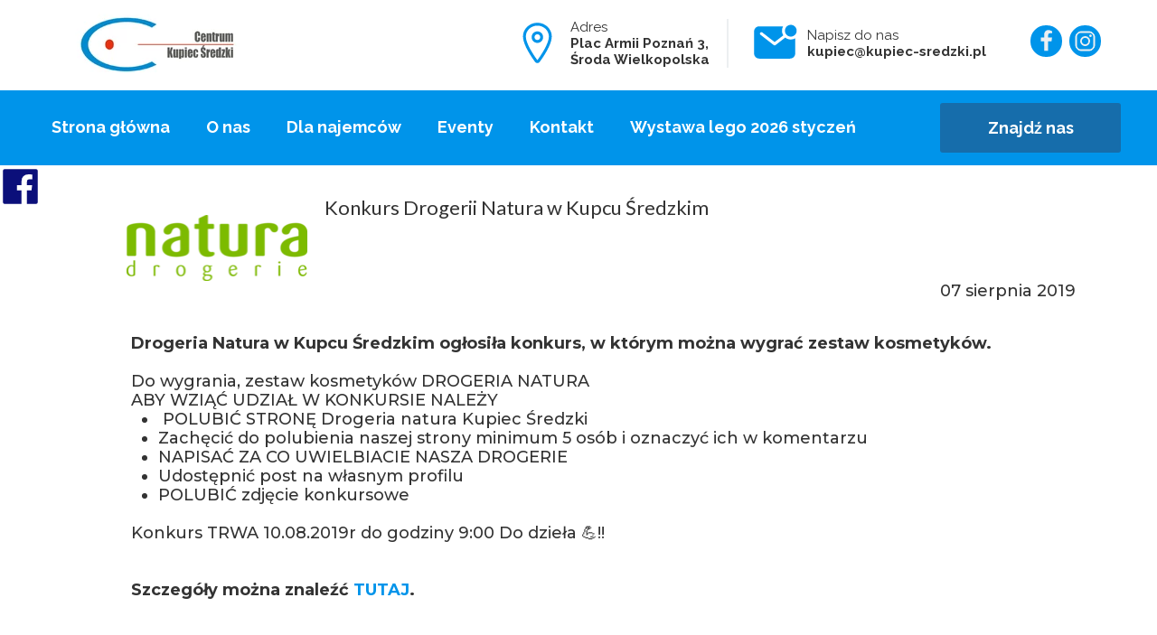

--- FILE ---
content_type: text/css
request_url: https://kupiec-sredzki.pl/files/dynamicContent/sites/x99cxc/css/newspage_209/mk78ggj4.css
body_size: 3637
content:
#element_395 {z-index: 40;}#element_396 {z-index: 39;}#element_397 {z-index: 38;}#element_398 {z-index: 37;}#element_399 {z-index: 36;}#element_400 {z-index: 35;}#element_401 {z-index: 34;}#element_402 {z-index: 33;}#element_403 {z-index: 32;}#element_404 {z-index: 31;}#element_405 {z-index: 30;}#element_406 {z-index: 29;}#group_34 {z-index: 28;}#element_326 {z-index: 27;}#element_2 {z-index: 26;}#element_24 {z-index: 25;}#element_118 {z-index: 24;}#element_14 {z-index: 23;}#element_116_content{opacity: 1;background: none;border-radius: 0.0px; border: none;box-shadow: none;}#element_116 {z-index: 22;}#group_4_content{opacity: 1;background: none;border-radius: 0.0px; border: none;box-shadow: none;}#group_4 {z-index: 21;}#element_115_content{opacity: 1;background: none;border-radius: 0.0px; border: none;box-shadow: none;}#element_115 {z-index: 20;}#group_3_content{opacity: 1;background: none;border-radius: 0.0px; border: none;box-shadow: none;}#group_3 {z-index: 19;}#element_117_content{opacity: 1;background: none;border-radius: 0.0px; border: none;box-shadow: none;}#element_117_content > .news_date_format{}#element_117 {z-index: 18;}#group_2_content{opacity: 1;background: none;border-radius: 0.0px; border: none;box-shadow: none;}#group_2 {z-index: 17;}#element_114_content{opacity: 1;background: none;border-radius: 0.0px; border: none;box-shadow: none;}#element_114_content > *{font-family: "Lato 400 normal";}#element_114 {z-index: 16;}#group_1_content{opacity: 1;background: none;border-radius: 0.0px; border: none;box-shadow: none;}#group_1 {z-index: 15;}#element_248_content{opacity: 1;background-color: rgb(250, 250, 250);background-size: auto;background-attachment: scroll;background-repeat: repeat;background-position: left top;border-radius: 0.0px; border: none;box-shadow: none;}#element_248 {z-index: 14;}#group_13_content{opacity: 1;background: none;border-radius: 0.0px; border: none;box-shadow: none;}#group_13 {z-index: 13;}#element_363_content{opacity: 1;background: none;border-radius: 0.0px; border: none;box-shadow: none;}#element_363 {z-index: 12;}#element_364_content{opacity: 1;background: none;border-radius: 0.0px; border: none;box-shadow: none;}#element_364 .ww_form_label_wrapper > div{color: var(--neutral2);}#element_364 .ww_form_input_wrapper > *{background-color: var(--neutral2);border-left-color: #cccccc;border-left-style: solid;border-left-width: 1px;border-top-color: #cccccc;border-top-style: solid;border-top-width: 1px;border-bottom-color: #cccccc;border-bottom-style: solid;border-bottom-width: 1px;border-right-color: #cccccc;border-right-style: solid;border-right-width: 1px;color: var(--neutral1);}#element_364 .ww_multiple_select_label > div{color: var(--neutral2);}#element_364 .ww_submit_button_content{background-color: var(--brand);border-radius: 3px;}#element_364 .ww_submit_button_content:hover{background-color: var(--brand);border-radius: 3px;}#element_364 .ww_submit_button_content:hover{background-color: var(--secondary);border-radius: 3px;}#element_364 .ww_submit_button_content > .ww_normal_text{color: var(--neutral2);}#element_364 .ww_submit_button_content > .ww_hover_text{color: var(--neutral2);}#element_364 .ww_form_frame_info{background-color: #def0d8;border-left-color: #3c763d;border-left-style: solid;border-left-width: 1px;border-top-color: #3c763d;border-top-style: solid;border-top-width: 1px;border-bottom-color: #3c763d;border-bottom-style: solid;border-bottom-width: 1px;border-right-color: #3c763d;border-right-style: solid;border-right-width: 1px;color: #3c763d;}#element_364 .ww_form_frame_info_error{background-color: #f2dede;border-left-color: #a94442;border-left-style: solid;border-left-width: 1px;border-top-color: #a94442;border-top-style: solid;border-top-width: 1px;border-bottom-color: #a94442;border-bottom-style: solid;border-bottom-width: 1px;border-right-color: #a94442;border-right-style: solid;border-right-width: 1px;color: #a94442;}#element_364_content .ww_form_cell_2 > .ww_multiple_select_wrapper > .ww_multiple_select_option:last-child{padding-bottom: 0px;}#element_364 {z-index: 11;}#element_365_content{opacity: 1;background: none;border-radius: 0.0px; border: none;box-shadow: none;}#element_365 .backgroundOverlay {border-radius:0.0px;background-color: rgba(3, 3, 3, 0.7);background-size: cover;background-attachment: scroll;background-repeat: repeat;background-position: left top;mix-blend-mode: normal;}#element_365 {z-index: 10;}#group_25_content{opacity: 1;background: none;border-radius: 0.0px; border: none;box-shadow: none;}#group_25 {z-index: 9;}#element_6_content{opacity: 1;background: none;border-radius: 0.0px; border: none;box-shadow: none;}#element_6 {z-index: 8;}#element_69_content{opacity: 1;background: none;border-radius: 0.0px; border: none;box-shadow: none;}#element_69 {z-index: 7;}#element_7_content{opacity: 1;background: none;border-radius: 0.0px; border: none;box-shadow: none;}#element_7 {z-index: 6;}#element_9_content{opacity: 1;background: none;border-radius: 0.0px; border: none;box-shadow: none;}#element_9 {z-index: 5;}#element_5_content{opacity: 1;background: none;border-radius: 0.0px; border: none;box-shadow: none;}#element_5 {z-index: 4;}#element_25_content{opacity: 1;background-color: rgb(5, 0, 5);background-size: auto;background-attachment: scroll;background-repeat: repeat;background-position: left top;border-radius: 0.0px; border: none;box-shadow: none;}#element_25 {z-index: 3;}#element_4_content{opacity: 1;background-color: rgb(0, 148, 234);background-size: auto;background-attachment: scroll;background-repeat: repeat;background-position: left top;border-radius: 0.0px; border: none;box-shadow: none;}#element_4 {z-index: 2;}#footerGroup_pl_content{opacity: 1;background: none;border-radius: 0.0px; border: none;box-shadow: none;}#footerGroup_pl {z-index: 1;}body, body::before, #body, #container {z-index: 0;}@media (max-width: 479px){#element_395{width: 30.0px;height: 30.0px;left: 367.5px;right: auto;top: 518.0px;}#element_395_content{padding: 0px}#element_396{width: 30.0px;height: 30.0px;left: 368.5px;right: auto;top: 483.0px;}#element_396_content{padding: 0px}#element_397{width: 30.0px;height: 30.0px;left: 368.5px;right: auto;top: 448.0px;}#element_397_content{padding: 0px}#element_398{width: 46.0px;height: 45.0px;left: -2.5px;right: auto;top: 576.0px;}#element_398_content{padding: 0px}#element_399{width: 144.0px;height: 40.0px;left: 175.5px;right: auto;top: 578.0px;}#element_399_content{padding: 0px}#element_400{width: 37.0px;height: 36.0px;left: -61.5px;right: auto;top: 600.0px;}#element_400_content{padding: 0px}#element_401{width: calc(100vw - var(--vertical-scrollbar-width, 0px));height: 83.0px;left: calc(-50vw + 50% + calc(var(--vertical-scrollbar-width, 0px)/2));right: auto;top: 557.0px;}#element_401_content{padding: 0px}#element_402{width: 178.0px;height: 56.0px;left: -28.5px;right: auto;top: 459.0px;}#element_402_content{padding-left: 5.0px; padding-right: 0.0px; padding-top: 0.0px; padding-bottom: 0.0px;}#element_403{width: 197.0px;height: 41.0px;left: 200.5px;right: auto;top: 455.0px;}#element_403_content{padding-left: 5.0px; padding-right: 0.0px; padding-top: 0.0px; padding-bottom: 0.0px;}#element_404{width: 50.0px;height: 40.0px;left: -73.5px;right: auto;top: 455.0px;}#element_404_content{padding: 0px}#element_405{width: 48.0px;height: 40.0px;left: 152.5px;right: auto;top: 455.0px;}#element_405_content{padding: 0px}#element_406{width: 319.0px;height: 56.0px;left: 1.0px;right: auto;top: 473.0px;}#element_406_content{padding: 0px}#group_34{width: 360.0px;height: 167.0px;left: -20.0px;right: auto;top: 473.0px;}#group_34_content{padding: 0px}#element_326{width: 50.0px;height: 50.0px;left: auto;right: calc(-1.0px - 50vw + 50% + calc(var(--vertical-scrollbar-width, 0px)/2));top: -2.0px;}#element_326_content{padding: 0px}#element_2{width: 50.0px;height: 50.0px;left: auto;right: calc(-1.0px - 50vw + 50% + calc(var(--vertical-scrollbar-width, 0px)/2));top: -1.0px;}#element_2_content{padding: 0px}#element_24{width: 82.0px;height: 50.0px;left: 0.0px;right: auto;top: 0.0px;}#element_24_content{padding: 0px}#element_118{width: calc(100vw - var(--vertical-scrollbar-width, 0px));height: 50.0px;left: calc(-50vw + 50% + calc(var(--vertical-scrollbar-width, 0px)/2));right: auto;top: 0.0px;}#element_118_content{padding: 0px}#element_14{width: 45.0px;height: 45.0px;left: calc(0.0px - 50vw + 50% + calc(var(--vertical-scrollbar-width, 0px)/2));right: auto;top: 343.0px;}#element_14_content{padding: 0px}#element_363{width: 320.0px;height: 150.0px;left: 0.0px;right: auto;top: 1077.0px;}#element_363_content{padding-left: 10.0px; padding-right: 10.0px; padding-top: 10.0px; padding-bottom: 10.0px;}#element_364{width: 316.0px;height: 475.0px;left: 3.0px;right: auto;top: 1214.0px;}#element_364_content{padding: 0px}#element_365{width: calc(100vw - var(--vertical-scrollbar-width, 0px));height: 678.0px;left: calc(-50vw + 50% + calc(var(--vertical-scrollbar-width, 0px)/2));right: auto;top: 1067.0px;}#element_365_content{padding: 0px}#group_25{width: calc(100vw - var(--vertical-scrollbar-width, 0px));height: 678.0px;left: calc(-50vw + 50% + calc(var(--vertical-scrollbar-width, 0px)/2));right: auto;top: 1067.0px;}#group_25_content{padding: 0px}#element_6{width: 182.0px;height: 105.0px;left: 569.0px;right: auto;top: 1790.0px;}#element_6_content{padding-left: 5.0px; padding-right: 5.0px; padding-top: 5.0px; padding-bottom: 5.0px;}#element_69{width: 318.0px;height: 47.0px;left: 1.0px;right: auto;top: 1915.0px;}#element_69_content{padding-left: 5.0px; padding-right: 5.0px; padding-top: 5.0px; padding-bottom: 5.0px;}#element_7{width: 176.0px;height: 121.0px;left: 145.0px;right: auto;top: 1749.0px;}#element_7_content{padding-left: 5.0px; padding-right: 5.0px; padding-top: 5.0px; padding-bottom: 5.0px;}#element_9{width: 120.0px;height: 20.0px;left: 160.0px;right: auto;top: 1871.0px;}#element_9_content{padding: 0px}#element_5{width: 140.0px;height: 130.0px;left: 0.0px;right: auto;top: 1752.0px;}#element_5_content{padding-left: 5.0px; padding-right: 5.0px; padding-top: 5.0px; padding-bottom: 5.0px;}#element_25{width: calc(100vw - var(--vertical-scrollbar-width, 0px));height: 42.0px;left: calc(-50vw + 50% + calc(var(--vertical-scrollbar-width, 0px)/2));right: auto;top: 1911.0px;}#element_25_content{padding: 0px}#element_4{width: calc(100vw - var(--vertical-scrollbar-width, 0px));height: 172.0px;left: calc(-50vw + 50% + calc(var(--vertical-scrollbar-width, 0px)/2));right: auto;top: 1739.0px;}#element_4_content{padding: 0px}#footerGroup_pl{width: calc(100vw - var(--vertical-scrollbar-width, 0px));height: 907.4999999999998px;left: calc(-50vw + 50% + calc(var(--vertical-scrollbar-width, 0px)/2));right: auto;top: 1055.0px;}#footerGroup_pl_content{padding: 0px}#element_116{width: calc(100vw - var(--vertical-scrollbar-width, 0px));height: 143.0px;left: calc(-50vw + 50% + calc(var(--vertical-scrollbar-width, 0px)/2));right: auto;top: 49.0px;}#element_116_content{padding: 0px}#group_4{width: 360.0px;height: 143.0px;left: -20.0px;right: auto;top: 49.0px;}#group_4_content{padding: 0px}#element_115{width: 320.0px;height: 298.0px;left: 0.0px;right: auto;top: 267.0px;}#element_115_content{padding-left: 5.0px; padding-right: 5.0px; padding-top: 5.0px; padding-bottom: 5.0px;}#element_115_text_0 {font-size: 14px;}#element_115_text_0 {line-height: 16px;}#element_115_text_1 {font-size: 14px;}#element_115_text_1 {line-height: 16px;}#element_115_text_2 {font-size: 14px;}#element_115_text_2 {line-height: 16px;}#element_115_text_3 {font-size: 14px;}#element_115_text_3 {line-height: 16px;}#element_115_text_4 {font-size: 14px;}#element_115_text_4 {line-height: 16px;}#group_3{width: 320.0px;height: 298.0px;left: 0.0px;right: auto;top: 267.0px;}#group_3_content{padding: 0px}#element_117{width: 380.0px;height: 21.0px;left: 50.0px;right: auto;top: 390.0px;}#element_117_content{padding: 0px}#element_117_content > .news_date_format{text-align: right;}#group_2{visibility: hidden;}#group_2{width: 380.0px;height: 21.0px;left: 50.0px;right: auto;top: 390.0px;}#group_2_content{padding: 0px}#element_117 {visibility: hidden;}#element_114{width: 320.0px;height: 49.0px;left: 0.0px;right: auto;top: 202.0px;}#element_114_content{padding-left: 10.0px; padding-right: 10.0px; padding-top: 10.0px; padding-bottom: 10.0px;}#element_114_content > *{font-size: 18px;line-height: 21px;text-align: center;}#group_1{width: 320.0px;height: 49.0px;left: 0.0px;right: auto;top: 202.0px;}#group_1_content{padding: 0px}#element_248{width: 100.0px;height: 24.0px;left: 190.0px;right: auto;top: 690.0px;}#element_248_content{padding: 0px}#group_13{width: 100.0px;height: 24.0px;left: 190.0px;right: auto;top: 690.0px;}#group_13_content{padding: 0px}#element_363{width: 320.0px;height: 150.0px;left: 0.0px;right: auto;top: 1077.0px;}#element_363_content{padding-left: 10.0px; padding-right: 10.0px; padding-top: 10.0px; padding-bottom: 10.0px;}#element_363_text_0 {text-align: center;}#element_363_text_0 {font-size: 25px;}#element_363_text_0 {line-height: 30px;}#element_363_text_1 {text-align: center;}#element_363_text_1 {font-size: 25px;}#element_363_text_1 {line-height: 30px;}#element_363_text_2 {text-align: center;}#element_363_text_2 {font-size: 17px;}#element_363_text_2 {line-height: 20px;}#element_364{width: 316.0px;height: 475.0px;left: 3.0px;right: auto;top: 1214.0px;}#element_364_content{padding: 0px}#element_364 .ww_form_label_wrapper > div{padding-left: 0px;padding-top: 10px;padding-right: 0px;padding-bottom: 0px;text-align: left;}#element_364 .ww_form_input_wrapper > *{padding-left: 10px;padding-top: 15px;padding-right: 5px;padding-bottom: 15px;}#element_364 .ww_multiple_select_label > div{padding-left: 8px;padding-top: 0px;padding-right: 0px;padding-bottom: 0px;}#element_364 .ww_submit_button_content{padding-left: 20px;padding-top: 15px;padding-right: 20px;padding-bottom: 15px;}#element_364 .ww_submit_button_content:hover{padding-left: 20px;padding-top: 15px;padding-right: 20px;padding-bottom: 15px;}#element_364 .ww_submit_button_content:hover{}#element_364 .ww_submit_button_content > .ww_normal_text{text-align: center;}#element_364 .ww_submit_button_content > .ww_hover_text{text-align: center;}#element_364 .ww_form_frame_info{padding-left: 10px;padding-top: 10px;padding-right: 10px;padding-bottom: 10px;text-align: center;}#element_364 .ww_form_frame_info_error{padding-left: 10px;padding-top: 10px;padding-right: 10px;padding-bottom: 10px;text-align: center;}#element_364 .ww_form_frame {direction: ltr;}#element_364 .items_wrapper  {width: 100%;}#element_364 .ww_form_submit {text-align: center;}#element_364 .items_wrapper .ww_form_item:not(:last-child) .ww_form_cell_2{padding-bottom: 10px;}#element_364 .ww_form_item .ww_form_cell_1{padding: 0 0 10px 0;}#element_364 .ww_form_submit{padding: 10px 0 0 0;}#element_364 .ww_form_frame_info_wrapper{padding-top: 10px;}#element_364 .items_wrapper .ww_form_item .ww_form_label_wrapper .ww_inner_element_content{white-space: normal;word-break: break-word;}#element_364 .items_wrapper .ww_form_item,#element_364 .items_wrapper .ww_form_item > td {display:block;}#element_364 .ww_form-body{display: flex;flex-direction: column;}#element_365{width: calc(100vw - var(--vertical-scrollbar-width, 0px));height: 678.0px;left: calc(-50vw + 50% + calc(var(--vertical-scrollbar-width, 0px)/2));right: auto;top: 1067.0px;}#element_365_content{padding: 0px}#group_25{width: calc(100vw - var(--vertical-scrollbar-width, 0px));height: 678.0px;left: calc(-50vw + 50% + calc(var(--vertical-scrollbar-width, 0px)/2));right: auto;top: 1067.0px;}#group_25_content{padding: 0px}#element_6{visibility: hidden;}#element_6{width: 182.0px;height: 105.0px;left: 569.0px;right: auto;top: 1790.0px;}#element_6_content{padding-left: 5.0px; padding-right: 5.0px; padding-top: 5.0px; padding-bottom: 5.0px;}#element_6_text_0 {font-size: 12px;}#element_6_text_0 {line-height: 14px;}#element_6_text_1 {font-size: 12px;}#element_6_text_1 {line-height: 14px;}#element_6_text_2 {font-size: 12px;}#element_6_text_2 {line-height: 14px;}#element_69{width: 318.0px;height: 47.0px;left: 1.0px;right: auto;top: 1915.0px;}#element_69_content{padding-left: 5.0px; padding-right: 5.0px; padding-top: 5.0px; padding-bottom: 5.0px;}#element_69_text_0 {text-align: center;}#element_69_text_0 {font-size: 13px;}#element_69_text_0 {line-height: 15px;}#element_7{width: 176.0px;height: 121.0px;left: 145.0px;right: auto;top: 1749.0px;}#element_7_content{padding-left: 5.0px; padding-right: 5.0px; padding-top: 5.0px; padding-bottom: 5.0px;}#element_7_text_0 {font-size: 14px;}#element_7_text_0 {line-height: 16px;}#element_7_text_1 {font-size: 14px;}#element_7_text_1 {line-height: 16px;}#element_9{width: 120.0px;height: 20.0px;left: 160.0px;right: auto;top: 1871.0px;}#element_9_content{padding: 0px}#element_5{width: 140.0px;height: 130.0px;left: 0.0px;right: auto;top: 1752.0px;}#element_5_content{padding-left: 5.0px; padding-right: 5.0px; padding-top: 5.0px; padding-bottom: 5.0px;}#element_25{width: calc(100vw - var(--vertical-scrollbar-width, 0px));height: 42.0px;left: calc(-50vw + 50% + calc(var(--vertical-scrollbar-width, 0px)/2));right: auto;top: 1911.0px;}#element_25_content{padding: 0px}#element_4{width: calc(100vw - var(--vertical-scrollbar-width, 0px));height: 172.0px;left: calc(-50vw + 50% + calc(var(--vertical-scrollbar-width, 0px)/2));right: auto;top: 1739.0px;}#element_4_content{padding: 0px}#footerGroup_pl{width: calc(100vw - var(--vertical-scrollbar-width, 0px));height: 907.4999999999998px;left: calc(-50vw + 50% + calc(var(--vertical-scrollbar-width, 0px)/2));right: auto;top: 1055.0px;}#footerGroup_pl_content{padding: 0px}}@media (max-width: 767px) and (min-width: 480px){#element_395{width: 22.0px;height: 22.0px;left: 458.0px;right: auto;top: 517.5px;}#element_395_content{padding: 0px}#element_396{width: 22.0px;height: 22.0px;left: 458.0px;right: auto;top: 488.5px;}#element_396_content{padding: 0px}#element_397{width: 22.0px;height: 22.0px;left: 458.0px;right: auto;top: 459.5px;}#element_397_content{padding: 0px}#element_398{width: 46.0px;height: 45.0px;left: -4.0px;right: auto;top: 572.5px;}#element_398_content{padding: 0px}#element_399{width: 163.0px;height: 45.0px;left: 317.0px;right: auto;top: 572.5px;}#element_399_content{padding: 0px}#element_400{width: 37.0px;height: 36.0px;left: 17.0px;right: auto;top: 596.5px;}#element_400_content{padding: 0px}#element_401{width: calc(100vw - var(--vertical-scrollbar-width, 0px));height: 83.0px;left: calc(-50vw + 50% + calc(var(--vertical-scrollbar-width, 0px)/2));right: auto;top: 553.5px;}#element_401_content{padding: 0px}#element_402{width: 178.0px;height: 57.0px;left: 50.0px;right: auto;top: 455.5px;}#element_402_content{padding-left: 5.0px; padding-right: 0.0px; padding-top: 0.0px; padding-bottom: 0.0px;}#element_403{width: 197.0px;height: 41.0px;left: 279.0px;right: auto;top: 451.5px;}#element_403_content{padding-left: 5.0px; padding-right: 0.0px; padding-top: 0.0px; padding-bottom: 0.0px;}#element_404{width: 50.0px;height: 40.0px;left: 5.0px;right: auto;top: 451.5px;}#element_404_content{padding: 0px}#element_405{width: 48.0px;height: 40.0px;left: 231.0px;right: auto;top: 451.5px;}#element_405_content{padding: 0px}#element_406{width: 331.0px;height: 91.0px;left: 75.0px;right: auto;top: 453.5px;}#element_406_content{padding: 0px}#group_34{width: 520.0px;height: 183.0px;left: -20.0px;right: auto;top: 453.5px;}#group_34_content{padding: 0px}#element_326{width: 460.0px;height: 77.0px;left: 30.0px;right: auto;top: 130.0px;}#element_326_content{padding: 0px}#element_2{width: 143.0px;height: 77.0px;left: 337.0px;right: auto;top: 1.0px;}#element_2_content{padding: 0px}#element_24{width: 108.0px;height: 77.0px;left: 2.0px;right: auto;top: 0.0px;}#element_24_content{padding: 0px}#element_118{width: calc(100vw - var(--vertical-scrollbar-width, 0px));height: 77.0px;left: calc(-50vw + 50% + calc(var(--vertical-scrollbar-width, 0px)/2));right: auto;top: 0.0px;}#element_118_content{padding: 0px}#element_14{width: 45.0px;height: 45.0px;left: calc(0.0px - 50vw + 50% + calc(var(--vertical-scrollbar-width, 0px)/2));right: auto;top: 216.0px;}#element_14_content{padding: 0px}#element_363{width: 480.0px;height: 112.0px;left: 0.0px;right: auto;top: 1024.0px;}#element_363_content{padding-left: 10.0px; padding-right: 10.0px; padding-top: 10.0px; padding-bottom: 10.0px;}#element_364{width: 477.0px;height: 470.0px;left: 0.0px;right: auto;top: 1171.0px;}#element_364_content{padding: 0px}#element_365{width: calc(100vw - var(--vertical-scrollbar-width, 0px));height: 616.0px;left: calc(-50vw + 50% + calc(var(--vertical-scrollbar-width, 0px)/2));right: auto;top: 1007.0px;}#element_365_content{padding: 0px}#group_25{width: calc(100vw - var(--vertical-scrollbar-width, 0px));height: 634.0px;left: calc(-50vw + 50% + calc(var(--vertical-scrollbar-width, 0px)/2));right: auto;top: 1007.0px;}#group_25_content{padding: 0px}#element_6{width: 282.0px;height: 131.0px;left: 197.5px;right: auto;top: 1628.0px;}#element_6_content{padding-left: 5.0px; padding-right: 5.0px; padding-top: 5.0px; padding-bottom: 5.0px;}#element_69{width: 460.0px;height: 50.0px;left: 8.5px;right: auto;top: 1960.0px;}#element_69_content{padding-left: 3.0px; padding-right: 3.0px; padding-top: 5.0px; padding-bottom: 5.0px;}#element_7{width: 231.0px;height: 114.0px;left: 124.5px;right: auto;top: 1792.0px;}#element_7_content{padding-left: 5.0px; padding-right: 5.0px; padding-top: 5.0px; padding-bottom: 5.0px;}#element_9{width: 120.0px;height: 20.0px;left: 180.0px;right: auto;top: 1916.0px;}#element_9_content{padding: 0px}#element_5{width: 185.0px;height: 154.0px;left: 9.0px;right: auto;top: 1628.0px;}#element_5_content{padding-left: 5.0px; padding-right: 5.0px; padding-top: 5.0px; padding-bottom: 5.0px;}#element_25{width: calc(100vw - var(--vertical-scrollbar-width, 0px));height: 80.0px;left: calc(-50vw + 50% + calc(var(--vertical-scrollbar-width, 0px)/2));right: auto;top: 1959.0px;}#element_25_content{padding: 0px}#element_4{width: calc(100vw - var(--vertical-scrollbar-width, 0px));height: 337.0px;left: calc(-50vw + 50% + calc(var(--vertical-scrollbar-width, 0px)/2));right: auto;top: 1623.0px;}#element_4_content{padding: 0px}#footerGroup_pl{width: calc(100vw - var(--vertical-scrollbar-width, 0px));height: 1032.0px;left: calc(-50vw + 50% + calc(var(--vertical-scrollbar-width, 0px)/2));right: auto;top: 1007.0px;}#footerGroup_pl_content{padding: 0px}#element_116{width: 337.0px;height: 229.0px;left: 73.5px;right: auto;top: 89.0px;}#element_116_content{padding: 0px}#group_4{width: 337.0px;height: 229.0px;left: 73.5px;right: auto;top: 89.0px;}#group_4_content{padding: 0px}#element_115{width: 460.0px;height: 212.0px;left: 10.0px;right: auto;top: 420.0px;}#element_115_content{padding-left: 2.0px; padding-right: 2.0px; padding-top: 5.0px; padding-bottom: 5.0px;}#group_3{width: 460.0px;height: 212.0px;left: 10.0px;right: auto;top: 420.0px;}#group_3_content{padding: 0px}#element_117{width: 380.0px;height: 21.0px;left: 50.0px;right: auto;top: 390.0px;}#element_117_content{padding: 0px}#element_117_content > .news_date_format{text-align: right;}#group_2{width: 380.0px;height: 21.0px;left: 50.0px;right: auto;top: 390.0px;}#group_2_content{padding: 0px}#element_114{width: 460.0px;height: 60.0px;left: 10.0px;right: auto;top: 320.0px;}#element_114_content{padding-left: 6.0px; padding-right: 6.0px; padding-top: 10.0px; padding-bottom: 10.0px;}#element_114_content > *{}#group_1{width: 460.0px;height: 60.0px;left: 10.0px;right: auto;top: 320.0px;}#group_1_content{padding: 0px}#element_248{width: 100.0px;height: 24.0px;left: 190.0px;right: auto;top: 642.0px;}#element_248_content{padding: 0px}#group_13{width: 100.0px;height: 24.0px;left: 190.0px;right: auto;top: 642.0px;}#group_13_content{padding: 0px}#element_363{width: 480.0px;height: 112.0px;left: 0.0px;right: auto;top: 1024.0px;}#element_363_content{padding-left: 10.0px; padding-right: 10.0px; padding-top: 10.0px; padding-bottom: 10.0px;}#element_363_text_0 {text-align: center;}#element_363_text_0 {font-size: 22px;}#element_363_text_0 {line-height: 26px;}#element_363_text_1 {text-align: center;}#element_363_text_1 {font-size: 22px;}#element_363_text_1 {line-height: 26px;}#element_363_text_2 {text-align: center;}#element_363_text_2 {font-size: 17px;}#element_363_text_2 {line-height: 20px;}#element_364{width: 477.0px;height: 470.0px;left: 0.0px;right: auto;top: 1171.0px;}#element_364_content{padding: 0px}#element_364 .ww_form_label_wrapper > div{padding-left: 0px;padding-top: 10px;padding-right: 0px;padding-bottom: 0px;text-align: left;}#element_364 .ww_form_input_wrapper > *{padding-left: 10px;padding-top: 15px;padding-right: 5px;padding-bottom: 15px;}#element_364 .ww_multiple_select_label > div{padding-left: 8px;padding-top: 0px;padding-right: 0px;padding-bottom: 0px;}#element_364 .ww_submit_button_content{padding-left: 20px;padding-top: 15px;padding-right: 20px;padding-bottom: 15px;}#element_364 .ww_submit_button_content:hover{padding-left: 20px;padding-top: 15px;padding-right: 20px;padding-bottom: 15px;}#element_364 .ww_submit_button_content:hover{}#element_364 .ww_submit_button_content > .ww_normal_text{text-align: center;}#element_364 .ww_submit_button_content > .ww_hover_text{text-align: center;}#element_364 .ww_form_frame_info{padding-left: 10px;padding-top: 10px;padding-right: 10px;padding-bottom: 10px;text-align: center;}#element_364 .ww_form_frame_info_error{padding-left: 10px;padding-top: 10px;padding-right: 10px;padding-bottom: 10px;text-align: center;}#element_364 .ww_form_frame {direction: ltr;}#element_364 .items_wrapper  {width: 100%;}#element_364 .ww_form_submit {text-align: center;}#element_364 .items_wrapper .ww_form_item:not(:last-child) .ww_form_cell_2{padding-bottom: 10px;}#element_364 .ww_form_item .ww_form_cell_1{padding: 0 0 10px 0;}#element_364 .ww_form_submit{padding: 10px 0 0 0;}#element_364 .ww_form_frame_info_wrapper{padding-top: 10px;}#element_364 .items_wrapper .ww_form_item .ww_form_label_wrapper .ww_inner_element_content{white-space: normal;word-break: break-word;}#element_364 .items_wrapper .ww_form_item,#element_364 .items_wrapper .ww_form_item > td {display:block;}#element_364 .ww_form-body{display: flex;flex-direction: column;}#element_365{width: calc(100vw - var(--vertical-scrollbar-width, 0px));height: 616.0px;left: calc(-50vw + 50% + calc(var(--vertical-scrollbar-width, 0px)/2));right: auto;top: 1007.0px;}#element_365_content{padding: 0px}#group_25{width: calc(100vw - var(--vertical-scrollbar-width, 0px));height: 634.0px;left: calc(-50vw + 50% + calc(var(--vertical-scrollbar-width, 0px)/2));right: auto;top: 1007.0px;}#group_25_content{padding: 0px}#element_6{width: 282.0px;height: 131.0px;left: 197.5px;right: auto;top: 1628.0px;}#element_6_content{padding-left: 5.0px; padding-right: 5.0px; padding-top: 5.0px; padding-bottom: 5.0px;}#element_69{width: 460.0px;height: 50.0px;left: 8.5px;right: auto;top: 1960.0px;}#element_69_content{padding-left: 3.0px; padding-right: 3.0px; padding-top: 5.0px; padding-bottom: 5.0px;}#element_69_text_0 {text-align: center;}#element_7{width: 231.0px;height: 114.0px;left: 124.5px;right: auto;top: 1792.0px;}#element_7_content{padding-left: 5.0px; padding-right: 5.0px; padding-top: 5.0px; padding-bottom: 5.0px;}#element_9{width: 120.0px;height: 20.0px;left: 180.0px;right: auto;top: 1916.0px;}#element_9_content{padding: 0px}#element_5{width: 185.0px;height: 154.0px;left: 9.0px;right: auto;top: 1628.0px;}#element_5_content{padding-left: 5.0px; padding-right: 5.0px; padding-top: 5.0px; padding-bottom: 5.0px;}#element_25{width: calc(100vw - var(--vertical-scrollbar-width, 0px));height: 80.0px;left: calc(-50vw + 50% + calc(var(--vertical-scrollbar-width, 0px)/2));right: auto;top: 1959.0px;}#element_25_content{padding: 0px}#element_4{width: calc(100vw - var(--vertical-scrollbar-width, 0px));height: 337.0px;left: calc(-50vw + 50% + calc(var(--vertical-scrollbar-width, 0px)/2));right: auto;top: 1623.0px;}#element_4_content{padding: 0px}#footerGroup_pl{width: calc(100vw - var(--vertical-scrollbar-width, 0px));height: 1032.0px;left: calc(-50vw + 50% + calc(var(--vertical-scrollbar-width, 0px)/2));right: auto;top: 1007.0px;}#footerGroup_pl_content{padding: 0px}}@media (max-width: 1199px) and (min-width: 768px){#element_395{width: 22.0px;height: 22.0px;left: 746.0px;right: auto;top: 512.0px;}#element_395_content{padding: 0px}#element_396{width: 22.0px;height: 22.0px;left: 746.0px;right: auto;top: 484.0px;}#element_396_content{padding: 0px}#element_397{width: 22.0px;height: 22.0px;left: 746.0px;right: auto;top: 456.0px;}#element_397_content{padding: 0px}#element_398{width: 43.0px;height: 45.0px;left: 0.0px;right: auto;top: 568.0px;}#element_398_content{padding: 0px}#element_399{width: 163.0px;height: 45.0px;left: 605.0px;right: auto;top: 568.0px;}#element_399_content{padding: 0px}#element_400{width: 43.0px;height: 45.0px;left: 0.0px;right: auto;top: 584.0px;}#element_400_content{padding: 0px}#element_401{width: calc(100vw - var(--vertical-scrollbar-width, 0px));height: 83.0px;left: calc(-50vw + 50% + calc(var(--vertical-scrollbar-width, 0px)/2));right: auto;top: 549.0px;}#element_401_content{padding: 0px}#element_402{width: 178.0px;height: 57.0px;left: 306.0px;right: auto;top: 472.0px;}#element_402_content{padding-left: 5.0px; padding-right: 0.0px; padding-top: 0.0px; padding-bottom: 0.0px;}#element_403{width: 197.0px;height: 41.0px;left: 549.0px;right: auto;top: 472.0px;}#element_403_content{padding-left: 5.0px; padding-right: 0.0px; padding-top: 0.0px; padding-bottom: 0.0px;}#element_404{width: 50.0px;height: 40.0px;left: 257.0px;right: auto;top: 472.0px;}#element_404_content{padding: 0px}#element_405{width: 48.0px;height: 40.0px;left: 501.0px;right: auto;top: 472.0px;}#element_405_content{padding: 0px}#element_406{width: 227.0px;height: 56.0px;left: 0.0px;right: auto;top: 464.0px;}#element_406_content{padding: 0px}#group_34{width: 808.0px;height: 176.0px;left: -20.0px;right: auto;top: 456.0px;}#group_34_content{padding: 0px}#element_326{width: 91.0px;height: 77.0px;left: 687.0px;right: auto;top: 20.0px;}#element_326_content{padding: 0px}#element_2{width: 91.0px;height: 77.0px;left: 667.0px;right: auto;top: 0.0px;}#element_2_content{padding: 0px}#element_24{width: 108.0px;height: 77.0px;left: 3.0px;right: auto;top: 0.0px;}#element_24_content{padding: 0px}#element_118{width: calc(100vw - var(--vertical-scrollbar-width, 0px));height: 77.0px;left: calc(-50vw + 50% + calc(var(--vertical-scrollbar-width, 0px)/2));right: auto;top: 0.0px;}#element_118_content{padding: 0px}#element_14{width: 45.0px;height: 45.0px;left: calc(0.0px - 50vw + 50% + calc(var(--vertical-scrollbar-width, 0px)/2));right: auto;top: 177.0px;}#element_14_content{padding: 0px}#element_363{width: 767.0px;height: 103.0px;left: 1.0px;right: auto;top: 823.0px;}#element_363_content{padding-left: 10.0px; padding-right: 10.0px; padding-top: 10.0px; padding-bottom: 10.0px;}#element_364{width: 497.0px;height: 481.0px;left: 136.0px;right: auto;top: 926.0px;}#element_364_content{padding: 0px}#element_365{width: calc(100vw - var(--vertical-scrollbar-width, 0px));height: 608.0px;left: calc(-50vw + 50% + calc(var(--vertical-scrollbar-width, 0px)/2));right: auto;top: 794.0px;}#element_365_content{padding: 0px}#group_25{width: 808.0px;height: 613.0px;left: -20.0px;right: auto;top: 794.0px;}#group_25_content{padding: 0px}#element_6{width: 276.0px;height: 131.0px;left: 246.0px;right: auto;top: 1425.0px;}#element_6_content{padding-left: 5.0px; padding-right: 5.0px; padding-top: 5.0px; padding-bottom: 5.0px;}#element_69{width: 691.0px;height: 52.0px;left: 39.0px;right: auto;top: 1603.0px;}#element_69_content{padding-left: 5.0px; padding-right: 5.0px; padding-top: 5.0px; padding-bottom: 5.0px;}#element_7{width: 231.0px;height: 116.0px;left: 537.0px;right: auto;top: 1425.0px;}#element_7_content{padding-left: 5.0px; padding-right: 5.0px; padding-top: 5.0px; padding-bottom: 5.0px;}#element_9{width: 120.0px;height: 20.0px;left: 576.0px;right: auto;top: 1553.0px;}#element_9_content{padding: 0px}#element_5{width: 255.0px;height: 154.0px;left: 25.0px;right: auto;top: 1419.0px;}#element_5_content{padding-left: 5.0px; padding-right: 5.0px; padding-top: 5.0px; padding-bottom: 5.0px;}#element_25{width: calc(100vw - var(--vertical-scrollbar-width, 0px));height: 42.0px;left: calc(-50vw + 50% + calc(var(--vertical-scrollbar-width, 0px)/2));right: auto;top: 1599.0px;}#element_25_content{padding: 0px}#element_4{width: calc(100vw - var(--vertical-scrollbar-width, 0px));height: 237.0px;left: calc(-50vw + 50% + calc(var(--vertical-scrollbar-width, 0px)/2));right: auto;top: 1404.0px;}#element_4_content{padding: 0px}#footerGroup_pl{width: calc(100vw - var(--vertical-scrollbar-width, 0px));height: 861.0px;left: calc(-50vw + 50% + calc(var(--vertical-scrollbar-width, 0px)/2));right: auto;top: 794.0px;}#footerGroup_pl_content{padding: 0px}#element_116{width: 750.0px;height: 300.0px;left: 8.0px;right: auto;top: 85.0px;}#element_116_content{padding: 0px}#group_4{width: 750.0px;height: 300.0px;left: 8.0px;right: auto;top: 85.0px;}#group_4_content{padding: 0px}#element_115{width: 748.0px;height: 212.0px;left: 10.0px;right: auto;top: 493.0px;}#element_115_content{padding-left: 4.0px; padding-right: 4.0px; padding-top: 5.0px; padding-bottom: 5.0px;}#group_3{width: 748.0px;height: 212.0px;left: 10.0px;right: auto;top: 493.0px;}#group_3_content{padding: 0px}#element_117{width: 380.0px;height: 21.0px;left: 378.0px;right: auto;top: 453.0px;}#element_117_content{padding: 0px}#element_117_content > .news_date_format{text-align: right;}#group_2{width: 380.0px;height: 21.0px;left: 378.0px;right: auto;top: 453.0px;}#group_2_content{padding: 0px}#element_114{width: 748.0px;height: 60.0px;left: 10.0px;right: auto;top: 393.0px;}#element_114_content{padding-left: 9.0px; padding-right: 9.0px; padding-top: 10.0px; padding-bottom: 10.0px;}#element_114_content > *{}#group_1{width: 748.0px;height: 60.0px;left: 10.0px;right: auto;top: 393.0px;}#group_1_content{padding: 0px}#element_248{width: 100.0px;height: 24.0px;left: 334.0px;right: auto;top: 770.0px;}#element_248_content{padding: 0px}#group_13{width: 100.0px;height: 24.0px;left: 334.0px;right: auto;top: 770.0px;}#group_13_content{padding: 0px}#element_363{width: 767.0px;height: 103.0px;left: 1.0px;right: auto;top: 823.0px;}#element_363_content{padding-left: 10.0px; padding-right: 10.0px; padding-top: 10.0px; padding-bottom: 10.0px;}#element_363_text_0 {text-align: center;}#element_363_text_0 {font-size: 26px;}#element_363_text_0 {line-height: 31px;}#element_363_text_1 {text-align: center;}#element_363_text_1 {font-size: 26px;}#element_363_text_1 {line-height: 31px;}#element_363_text_2 {text-align: center;}#element_363_text_2 {font-size: 18px;}#element_363_text_2 {line-height: 21px;}#element_364{width: 497.0px;height: 481.0px;left: 136.0px;right: auto;top: 926.0px;}#element_364_content{padding: 0px}#element_364 .ww_form_label_wrapper > div{padding-left: 0px;padding-top: 10px;padding-right: 0px;padding-bottom: 0px;text-align: left;}#element_364 .ww_form_input_wrapper > *{padding-left: 10px;padding-top: 15px;padding-right: 5px;padding-bottom: 15px;}#element_364 .ww_multiple_select_label > div{padding-left: 8px;padding-top: 0px;padding-right: 0px;padding-bottom: 0px;}#element_364 .ww_submit_button_content{padding-left: 20px;padding-top: 15px;padding-right: 20px;padding-bottom: 15px;}#element_364 .ww_submit_button_content:hover{padding-left: 20px;padding-top: 15px;padding-right: 20px;padding-bottom: 15px;}#element_364 .ww_submit_button_content:hover{}#element_364 .ww_submit_button_content > .ww_normal_text{text-align: center;}#element_364 .ww_submit_button_content > .ww_hover_text{text-align: center;}#element_364 .ww_form_frame_info{padding-left: 10px;padding-top: 10px;padding-right: 10px;padding-bottom: 10px;text-align: center;}#element_364 .ww_form_frame_info_error{padding-left: 10px;padding-top: 10px;padding-right: 10px;padding-bottom: 10px;text-align: center;}#element_364 .ww_form_frame {direction: ltr;}#element_364 .items_wrapper  {width: 100%;}#element_364 .ww_form_submit {text-align: center;}#element_364 .items_wrapper .ww_form_item:not(:last-child) .ww_form_cell_2{padding-bottom: 10px;}#element_364 .ww_form_item .ww_form_cell_1{padding: 0 0 10px 0;}#element_364 .ww_form_submit{padding: 10px 0 0 0;}#element_364 .ww_form_frame_info_wrapper{padding-top: 10px;}#element_364 .items_wrapper .ww_form_item .ww_form_label_wrapper .ww_inner_element_content{white-space: normal;word-break: break-word;}#element_364 .items_wrapper .ww_form_item,#element_364 .items_wrapper .ww_form_item > td {display:block;}#element_364 .ww_form-body{display: flex;flex-direction: column;}#element_365{width: calc(100vw - var(--vertical-scrollbar-width, 0px));height: 608.0px;left: calc(-50vw + 50% + calc(var(--vertical-scrollbar-width, 0px)/2));right: auto;top: 794.0px;}#element_365_content{padding: 0px}#group_25{width: 808.0px;height: 613.0px;left: -20.0px;right: auto;top: 794.0px;}#group_25_content{padding: 0px}#element_6{width: 276.0px;height: 131.0px;left: 246.0px;right: auto;top: 1425.0px;}#element_6_content{padding-left: 5.0px; padding-right: 5.0px; padding-top: 5.0px; padding-bottom: 5.0px;}#element_69{width: 691.0px;height: 52.0px;left: 39.0px;right: auto;top: 1603.0px;}#element_69_content{padding-left: 5.0px; padding-right: 5.0px; padding-top: 5.0px; padding-bottom: 5.0px;}#element_7{width: 231.0px;height: 116.0px;left: 537.0px;right: auto;top: 1425.0px;}#element_7_content{padding-left: 5.0px; padding-right: 5.0px; padding-top: 5.0px; padding-bottom: 5.0px;}#element_9{width: 120.0px;height: 20.0px;left: 576.0px;right: auto;top: 1553.0px;}#element_9_content{padding: 0px}#element_5{width: 255.0px;height: 154.0px;left: 25.0px;right: auto;top: 1419.0px;}#element_5_content{padding-left: 5.0px; padding-right: 5.0px; padding-top: 5.0px; padding-bottom: 5.0px;}#element_25{width: calc(100vw - var(--vertical-scrollbar-width, 0px));height: 42.0px;left: calc(-50vw + 50% + calc(var(--vertical-scrollbar-width, 0px)/2));right: auto;top: 1599.0px;}#element_25_content{padding: 0px}#element_4{width: calc(100vw - var(--vertical-scrollbar-width, 0px));height: 237.0px;left: calc(-50vw + 50% + calc(var(--vertical-scrollbar-width, 0px)/2));right: auto;top: 1404.0px;}#element_4_content{padding: 0px}#footerGroup_pl{width: calc(100vw - var(--vertical-scrollbar-width, 0px));height: 861.0px;left: calc(-50vw + 50% + calc(var(--vertical-scrollbar-width, 0px)/2));right: auto;top: 794.0px;}#footerGroup_pl_content{padding: 0px}}@media (min-width: 1200px){#element_395{width: 35.0px;height: 35.0px;left: 1165.0px;right: auto;top: 28.0px;}#element_395_content{padding: 0px}#element_396{width: 35.0px;height: 35.0px;left: 1143.0px;right: auto;top: 28.0px;}#element_396_content{padding: 0px}#element_397{width: 35.0px;height: 35.0px;left: 1100.0px;right: auto;top: 28.0px;}#element_397_content{padding: 0px}#element_398{width: 2275.0px;height: 41.0px;left: 0.0px;right: auto;top: 218.0px;}#element_398_content{padding: 0px}#element_399{width: 200.0px;height: 55.0px;left: 1000.0px;right: auto;top: 114.0px;}#element_399_content{padding: 0px}#element_400{width: 901.0px;height: 42.0px;left: -3.0px;right: auto;top: 120.0px;}#element_400_content{padding: 0px}#element_401{width: calc(100vw - var(--vertical-scrollbar-width, 0px));height: 83.0px;left: calc(-50vw + 50% + calc(var(--vertical-scrollbar-width, 0px)/2));right: auto;top: 100.0px;}#element_401_content{padding: 0px}#element_402{width: 180.0px;height: 54.0px;left: 586.0px;right: auto;top: 21.0px;}#element_402_content{padding-left: 5.0px; padding-right: 0.0px; padding-top: 0.0px; padding-bottom: 0.0px;}#element_403{width: 217.0px;height: 36.0px;left: 848.0px;right: auto;top: 30.0px;}#element_403_content{padding-left: 5.0px; padding-right: 0.0px; padding-top: 0.0px; padding-bottom: 0.0px;}#element_404{width: 64.0px;height: 51.0px;left: 522.0px;right: auto;top: 22.0px;}#element_404_content{padding: 0px}#element_405{width: 63.0px;height: 52.0px;left: 785.0px;right: auto;top: 21.0px;}#element_405_content{padding: 0px}#element_406{width: 268.0px;height: 91.0px;left: 0.0px;right: auto;top: 0.0px;}#element_406_content{padding: 0px}#group_34{width: 1380.0px;height: 183.0px;left: -90.0px;right: auto;top: 0.0px;}#group_34_content{padding: 0px}#element_326{width: 686.0px;height: 77.0px;left: 536.0px;right: auto;top: 20.0px;}#element_326_content{padding: 0px}#element_2{width: 686.0px;height: 77.0px;left: 414.0px;right: auto;top: 0.0px;}#element_2_content{padding: 0px}#element_24{width: 177.0px;height: 77.0px;left: 100.0px;right: auto;top: 0.0px;}#element_24_content{padding: 0px}#element_118{width: calc(100vw - var(--vertical-scrollbar-width, 0px));height: 77.0px;left: calc(-50vw + 50% + calc(var(--vertical-scrollbar-width, 0px)/2));right: auto;top: 0.0px;}#element_118_content{padding: 0px}#element_14{width: 45.0px;height: 45.0px;left: calc(0.0px - 50vw + 50% + calc(var(--vertical-scrollbar-width, 0px)/2));right: auto;top: 183.5px;}#element_14_content{padding: 0px}#element_363{width: 500.0px;height: 128.0px;left: 349.0px;right: auto;top: 674.0px;}#element_363_content{padding-left: 10.0px; padding-right: 10.0px; padding-top: 10.0px; padding-bottom: 10.0px;}#element_364{width: 497.0px;height: 481.0px;left: 352.0px;right: auto;top: 811.0px;}#element_364_content{padding: 0px}#element_365{width: calc(100vw - var(--vertical-scrollbar-width, 0px));height: 658.0px;left: calc(-50vw + 50% + calc(var(--vertical-scrollbar-width, 0px)/2));right: auto;top: 646.0px;}#element_365_content{padding: 0px}#group_25{width: 1380.0px;height: 658.0px;left: -90.0px;right: auto;top: 646.0px;}#group_25_content{padding: 0px}#element_6{width: 355.0px;height: 131.0px;left: 355.0px;right: auto;top: 1316.0px;}#element_6_content{padding-left: 5.0px; padding-right: 5.0px; padding-top: 5.0px; padding-bottom: 5.0px;}#element_69{width: 691.0px;height: 52.0px;left: 255.0px;right: auto;top: 1472.0px;}#element_69_content{padding-left: 5.0px; padding-right: 5.0px; padding-top: 5.0px; padding-bottom: 5.0px;}#element_7{width: 231.0px;height: 116.0px;left: 657.0px;right: auto;top: 1314.0px;}#element_7_content{padding-left: 5.0px; padding-right: 5.0px; padding-top: 5.0px; padding-bottom: 5.0px;}#element_9{width: 120.0px;height: 20.0px;left: 681.0px;right: auto;top: 1436.0px;}#element_9_content{padding: 0px}#element_5{width: 255.0px;height: 154.0px;left: 100.0px;right: auto;top: 1311.0px;}#element_5_content{padding-left: 5.0px; padding-right: 5.0px; padding-top: 5.0px; padding-bottom: 5.0px;}#element_25{width: calc(100vw - var(--vertical-scrollbar-width, 0px));height: 42.0px;left: calc(-50vw + 50% + calc(var(--vertical-scrollbar-width, 0px)/2));right: auto;top: 1467.0px;}#element_25_content{padding: 0px}#element_4{width: calc(100vw - var(--vertical-scrollbar-width, 0px));height: 163.0px;left: calc(-50vw + 50% + calc(var(--vertical-scrollbar-width, 0px)/2));right: auto;top: 1304.0px;}#element_4_content{padding: 0px}#footerGroup_pl{width: calc(100vw - var(--vertical-scrollbar-width, 0px));height: 878.0px;left: calc(-50vw + 50% + calc(var(--vertical-scrollbar-width, 0px)/2));right: auto;top: 646.0px;}#footerGroup_pl_content{padding: 0px}#element_116{width: 200.0px;height: 136.0px;left: 100.0px;right: auto;top: 206.0px;}#element_116_content{padding: 0px}#group_4{width: 200.0px;height: 136.0px;left: 100.0px;right: auto;top: 206.0px;}#group_4_content{padding: 0px}#element_115{width: 1050.0px;height: 212.0px;left: 100.0px;right: auto;top: 365.0px;}#element_115_content{padding-left: 5.0px; padding-right: 5.0px; padding-top: 5.0px; padding-bottom: 5.0px;}#group_3{width: 1050.0px;height: 212.0px;left: 100.0px;right: auto;top: 365.0px;}#group_3_content{padding: 0px}#element_117{width: 380.0px;height: 21.0px;left: 770.0px;right: auto;top: 312.0px;}#element_117_content{padding: 0px}#element_117_content > .news_date_format{text-align: right;}#group_2{width: 380.0px;height: 21.0px;left: 770.0px;right: auto;top: 312.0px;}#group_2_content{padding: 0px}#element_114{width: 819.0px;height: 60.0px;left: 309.0px;right: auto;top: 207.0px;}#element_114_content{padding-left: 10.0px; padding-right: 10.0px; padding-top: 10.0px; padding-bottom: 10.0px;}#element_114_content > *{}#group_1{width: 819.0px;height: 60.0px;left: 309.0px;right: auto;top: 207.0px;}#group_1_content{padding: 0px}#element_248{width: 100.0px;height: 24.0px;left: 611.0px;right: auto;top: 622.0px;}#element_248_content{padding: 0px}#group_13{width: 100.0px;height: 24.0px;left: 611.0px;right: auto;top: 622.0px;}#group_13_content{padding: 0px}#element_363{width: 500.0px;height: 128.0px;left: 349.0px;right: auto;top: 674.0px;}#element_363_content{padding-left: 10.0px; padding-right: 10.0px; padding-top: 10.0px; padding-bottom: 10.0px;}#element_363_text_0 {text-align: center;}#element_363_text_0 {font-size: 30px;}#element_363_text_0 {line-height: 36px;}#element_363_text_1 {text-align: center;}#element_363_text_1 {font-size: 20px;}#element_363_text_1 {line-height: 24px;}#element_363_text_2 {text-align: center;}#element_363_text_2 {font-size: 20px;}#element_363_text_2 {line-height: 24px;}#element_364{width: 497.0px;height: 481.0px;left: 352.0px;right: auto;top: 811.0px;}#element_364_content{padding: 0px}#element_364 .ww_form_label_wrapper > div{padding-left: 0px;padding-top: 10px;padding-right: 0px;padding-bottom: 0px;text-align: left;}#element_364 .ww_form_input_wrapper > *{padding-left: 10px;padding-top: 15px;padding-right: 5px;padding-bottom: 15px;}#element_364 .ww_multiple_select_label > div{padding-left: 8px;padding-top: 0px;padding-right: 0px;padding-bottom: 0px;}#element_364 .ww_submit_button_content{padding-left: 20px;padding-top: 15px;padding-right: 20px;padding-bottom: 15px;}#element_364 .ww_submit_button_content:hover{padding-left: 20px;padding-top: 15px;padding-right: 20px;padding-bottom: 15px;}#element_364 .ww_submit_button_content:hover{}#element_364 .ww_submit_button_content > .ww_normal_text{text-align: center;}#element_364 .ww_submit_button_content > .ww_hover_text{text-align: center;}#element_364 .ww_form_frame_info{padding-left: 10px;padding-top: 10px;padding-right: 10px;padding-bottom: 10px;text-align: center;}#element_364 .ww_form_frame_info_error{padding-left: 10px;padding-top: 10px;padding-right: 10px;padding-bottom: 10px;text-align: center;}#element_364 .ww_form_frame {direction: ltr;}#element_364 .items_wrapper  {width: 100%;}#element_364 .ww_form_submit {text-align: center;}#element_364 .items_wrapper .ww_form_item:not(:last-child) .ww_form_cell_2{padding-bottom: 10px;}#element_364 .ww_form_item .ww_form_cell_1{padding: 0 0 10px 0;}#element_364 .ww_form_submit{padding: 10px 0 0 0;}#element_364 .ww_form_frame_info_wrapper{padding-top: 10px;}#element_364 .items_wrapper .ww_form_item .ww_form_label_wrapper .ww_inner_element_content{white-space: normal;word-break: break-word;}#element_364 .items_wrapper .ww_form_item,#element_364 .items_wrapper .ww_form_item > td {display:block;}#element_364 .ww_form-body{display: flex;flex-direction: column;}#element_365{width: calc(100vw - var(--vertical-scrollbar-width, 0px));height: 658.0px;left: calc(-50vw + 50% + calc(var(--vertical-scrollbar-width, 0px)/2));right: auto;top: 646.0px;}#element_365_content{padding: 0px}#group_25{width: 1380.0px;height: 658.0px;left: -90.0px;right: auto;top: 646.0px;}#group_25_content{padding: 0px}#element_6{width: 355.0px;height: 131.0px;left: 355.0px;right: auto;top: 1316.0px;}#element_6_content{padding-left: 5.0px; padding-right: 5.0px; padding-top: 5.0px; padding-bottom: 5.0px;}#element_69{width: 691.0px;height: 52.0px;left: 255.0px;right: auto;top: 1472.0px;}#element_69_content{padding-left: 5.0px; padding-right: 5.0px; padding-top: 5.0px; padding-bottom: 5.0px;}#element_7{width: 231.0px;height: 116.0px;left: 657.0px;right: auto;top: 1314.0px;}#element_7_content{padding-left: 5.0px; padding-right: 5.0px; padding-top: 5.0px; padding-bottom: 5.0px;}#element_9{width: 120.0px;height: 20.0px;left: 681.0px;right: auto;top: 1436.0px;}#element_9_content{padding: 0px}#element_5{width: 255.0px;height: 154.0px;left: 100.0px;right: auto;top: 1311.0px;}#element_5_content{padding-left: 5.0px; padding-right: 5.0px; padding-top: 5.0px; padding-bottom: 5.0px;}#element_5_text_0 {font-size: 18px;}#element_5_text_0 {line-height: 21px;}#element_5_text_1 {font-size: 18px;}#element_5_text_1 {line-height: 21px;}#element_5_text_2 {font-size: 18px;}#element_5_text_2 {line-height: 21px;}#element_5_text_3 {font-size: 18px;}#element_5_text_3 {line-height: 21px;}#element_5_text_4 {font-size: 18px;}#element_5_text_4 {line-height: 21px;}#element_25{width: calc(100vw - var(--vertical-scrollbar-width, 0px));height: 42.0px;left: calc(-50vw + 50% + calc(var(--vertical-scrollbar-width, 0px)/2));right: auto;top: 1467.0px;}#element_25_content{padding: 0px}#element_4{width: calc(100vw - var(--vertical-scrollbar-width, 0px));height: 163.0px;left: calc(-50vw + 50% + calc(var(--vertical-scrollbar-width, 0px)/2));right: auto;top: 1304.0px;}#element_4_content{padding: 0px}#footerGroup_pl{width: calc(100vw - var(--vertical-scrollbar-width, 0px));height: 878.0px;left: calc(-50vw + 50% + calc(var(--vertical-scrollbar-width, 0px)/2));right: auto;top: 646.0px;}#footerGroup_pl_content{padding: 0px}}